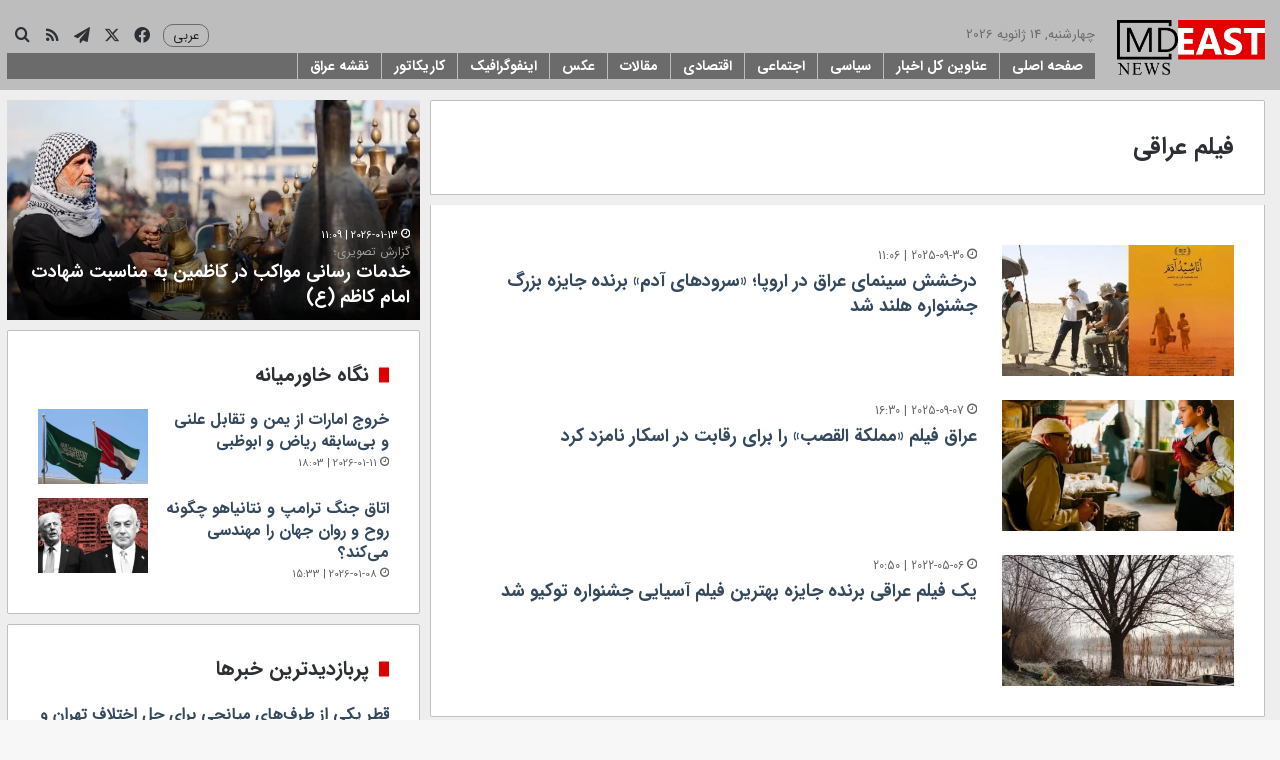

--- FILE ---
content_type: text/html; charset=UTF-8
request_url: https://mdeast.news/tag/%D9%81%DB%8C%D9%84%D9%85-%D8%B9%D8%B1%D8%A7%D9%82%DB%8C/
body_size: 20916
content:
<!DOCTYPE html>
<html dir="rtl" lang="fa-IR" class="" data-skin="light">
<head>
	<meta charset="UTF-8" />
	<link rel="profile" href="https://gmpg.org/xfn/11" />
	
<meta http-equiv='x-dns-prefetch-control' content='on'>
<link rel='dns-prefetch' href='//cdnjs.cloudflare.com' />
<link rel='dns-prefetch' href='//ajax.googleapis.com' />
<link rel='dns-prefetch' href='//fonts.googleapis.com' />
<link rel='dns-prefetch' href='//fonts.gstatic.com' />
<link rel='dns-prefetch' href='//s.gravatar.com' />
<link rel='dns-prefetch' href='//www.google-analytics.com' />
<meta name='robots' content='index, follow, max-image-preview:large, max-snippet:-1, max-video-preview:-1' />

	<!-- This site is optimized with the Yoast SEO plugin v26.6 - https://yoast.com/wordpress/plugins/seo/ -->
	<title>فیلم عراقی | میدل ایست نیوز</title>
	<link rel="canonical" href="https://mdeast.news/tag/فیلم-عراقی/" />
	<meta property="og:locale" content="fa_IR" />
	<meta property="og:type" content="article" />
	<meta property="og:title" content="فیلم عراقی | میدل ایست نیوز" />
	<meta property="og:url" content="https://mdeast.news/tag/فیلم-عراقی/" />
	<meta property="og:site_name" content="میدل ایست نیوز" />
	<meta name="twitter:card" content="summary_large_image" />
	<meta name="twitter:site" content="@mdeastnews" />
	<script type="application/ld+json" class="yoast-schema-graph">{"@context":"https://schema.org","@graph":[{"@type":"CollectionPage","@id":"https://mdeast.news/tag/%d9%81%db%8c%d9%84%d9%85-%d8%b9%d8%b1%d8%a7%d9%82%db%8c/","url":"https://mdeast.news/tag/%d9%81%db%8c%d9%84%d9%85-%d8%b9%d8%b1%d8%a7%d9%82%db%8c/","name":"فیلم عراقی | میدل ایست نیوز","isPartOf":{"@id":"https://mdeast.news/#website"},"primaryImageOfPage":{"@id":"https://mdeast.news/tag/%d9%81%db%8c%d9%84%d9%85-%d8%b9%d8%b1%d8%a7%d9%82%db%8c/#primaryimage"},"image":{"@id":"https://mdeast.news/tag/%d9%81%db%8c%d9%84%d9%85-%d8%b9%d8%b1%d8%a7%d9%82%db%8c/#primaryimage"},"thumbnailUrl":"https://mdeast.news/wp-content/uploads/2025/09/104633454085.jpg","breadcrumb":{"@id":"https://mdeast.news/tag/%d9%81%db%8c%d9%84%d9%85-%d8%b9%d8%b1%d8%a7%d9%82%db%8c/#breadcrumb"},"inLanguage":"fa-IR"},{"@type":"ImageObject","inLanguage":"fa-IR","@id":"https://mdeast.news/tag/%d9%81%db%8c%d9%84%d9%85-%d8%b9%d8%b1%d8%a7%d9%82%db%8c/#primaryimage","url":"https://mdeast.news/wp-content/uploads/2025/09/104633454085.jpg","contentUrl":"https://mdeast.news/wp-content/uploads/2025/09/104633454085.jpg","width":752,"height":472,"caption":"سینمای عراق"},{"@type":"BreadcrumbList","@id":"https://mdeast.news/tag/%d9%81%db%8c%d9%84%d9%85-%d8%b9%d8%b1%d8%a7%d9%82%db%8c/#breadcrumb","itemListElement":[{"@type":"ListItem","position":1,"name":"خانه","item":"https://mdeast.news/"},{"@type":"ListItem","position":2,"name":"فیلم عراقی"}]},{"@type":"WebSite","@id":"https://mdeast.news/#website","url":"https://mdeast.news/","name":"میدل ایست نیوز","description":"انعکاس دقیق و بی طرف رویدادهای خاورمیانه","publisher":{"@id":"https://mdeast.news/#organization"},"potentialAction":[{"@type":"SearchAction","target":{"@type":"EntryPoint","urlTemplate":"https://mdeast.news/?s={search_term_string}"},"query-input":{"@type":"PropertyValueSpecification","valueRequired":true,"valueName":"search_term_string"}}],"inLanguage":"fa-IR"},{"@type":"Organization","@id":"https://mdeast.news/#organization","name":"میدل ایست نیوز","url":"https://mdeast.news/","logo":{"@type":"ImageObject","inLanguage":"fa-IR","@id":"https://mdeast.news/#/schema/logo/image/","url":"https://mdeast.news/wp-content/uploads/2018/11/logo-small.png","contentUrl":"https://mdeast.news/wp-content/uploads/2018/11/logo-small.png","width":400,"height":162,"caption":"میدل ایست نیوز"},"image":{"@id":"https://mdeast.news/#/schema/logo/image/"},"sameAs":["https://www.facebook.com/mdeastnews","https://x.com/mdeastnews"]}]}</script>
	<!-- / Yoast SEO plugin. -->


<link rel="alternate" type="application/rss+xml" title="میدل ایست نیوز &raquo; خوراک" href="https://mdeast.news/feed/" />
<link rel="alternate" type="application/rss+xml" title="میدل ایست نیوز &raquo; خوراک دیدگاه‌ها" href="https://mdeast.news/comments/feed/" />
<link rel="alternate" type="application/rss+xml" title="میدل ایست نیوز &raquo; فیلم عراقی خوراک برچسب" href="https://mdeast.news/tag/%d9%81%db%8c%d9%84%d9%85-%d8%b9%d8%b1%d8%a7%d9%82%db%8c/feed/" />

		<style type="text/css">
			:root{				
			--tie-preset-gradient-1: linear-gradient(135deg, rgba(6, 147, 227, 1) 0%, rgb(155, 81, 224) 100%);
			--tie-preset-gradient-2: linear-gradient(135deg, rgb(122, 220, 180) 0%, rgb(0, 208, 130) 100%);
			--tie-preset-gradient-3: linear-gradient(135deg, rgba(252, 185, 0, 1) 0%, rgba(255, 105, 0, 1) 100%);
			--tie-preset-gradient-4: linear-gradient(135deg, rgba(255, 105, 0, 1) 0%, rgb(207, 46, 46) 100%);
			--tie-preset-gradient-5: linear-gradient(135deg, rgb(238, 238, 238) 0%, rgb(169, 184, 195) 100%);
			--tie-preset-gradient-6: linear-gradient(135deg, rgb(74, 234, 220) 0%, rgb(151, 120, 209) 20%, rgb(207, 42, 186) 40%, rgb(238, 44, 130) 60%, rgb(251, 105, 98) 80%, rgb(254, 248, 76) 100%);
			--tie-preset-gradient-7: linear-gradient(135deg, rgb(255, 206, 236) 0%, rgb(152, 150, 240) 100%);
			--tie-preset-gradient-8: linear-gradient(135deg, rgb(254, 205, 165) 0%, rgb(254, 45, 45) 50%, rgb(107, 0, 62) 100%);
			--tie-preset-gradient-9: linear-gradient(135deg, rgb(255, 203, 112) 0%, rgb(199, 81, 192) 50%, rgb(65, 88, 208) 100%);
			--tie-preset-gradient-10: linear-gradient(135deg, rgb(255, 245, 203) 0%, rgb(182, 227, 212) 50%, rgb(51, 167, 181) 100%);
			--tie-preset-gradient-11: linear-gradient(135deg, rgb(202, 248, 128) 0%, rgb(113, 206, 126) 100%);
			--tie-preset-gradient-12: linear-gradient(135deg, rgb(2, 3, 129) 0%, rgb(40, 116, 252) 100%);
			--tie-preset-gradient-13: linear-gradient(135deg, #4D34FA, #ad34fa);
			--tie-preset-gradient-14: linear-gradient(135deg, #0057FF, #31B5FF);
			--tie-preset-gradient-15: linear-gradient(135deg, #FF007A, #FF81BD);
			--tie-preset-gradient-16: linear-gradient(135deg, #14111E, #4B4462);
			--tie-preset-gradient-17: linear-gradient(135deg, #F32758, #FFC581);

			
					--main-nav-background: #FFFFFF;
					--main-nav-secondry-background: rgba(0,0,0,0.03);
					--main-nav-primary-color: #0088ff;
					--main-nav-contrast-primary-color: #FFFFFF;
					--main-nav-text-color: #2c2f34;
					--main-nav-secondry-text-color: rgba(0,0,0,0.5);
					--main-nav-main-border-color: rgba(0,0,0,0.1);
					--main-nav-secondry-border-color: rgba(0,0,0,0.08);
				
			}
		</style>
	<meta name="viewport" content="width=device-width, initial-scale=1.0" /><style id='wp-img-auto-sizes-contain-inline-css' type='text/css'>
img:is([sizes=auto i],[sizes^="auto," i]){contain-intrinsic-size:3000px 1500px}
/*# sourceURL=wp-img-auto-sizes-contain-inline-css */
</style>
<style id='wp-emoji-styles-inline-css' type='text/css'>

	img.wp-smiley, img.emoji {
		display: inline !important;
		border: none !important;
		box-shadow: none !important;
		height: 1em !important;
		width: 1em !important;
		margin: 0 0.07em !important;
		vertical-align: -0.1em !important;
		background: none !important;
		padding: 0 !important;
	}
/*# sourceURL=wp-emoji-styles-inline-css */
</style>
<link rel='stylesheet' id='link-widget-title-css' href='https://mdeast.news/wp-content/plugins/link-widget-title/public/css/link-widget-title-public.css?ver=1.0.1' type='text/css' media='all' />
<link rel='stylesheet' id='tie-css-base-css' href='https://mdeast.news/wp-content/themes/jannah/assets/css/base.min.css?ver=7.6.3' type='text/css' media='all' />
<link rel='stylesheet' id='tie-css-styles-css' href='https://mdeast.news/wp-content/themes/jannah/assets/css/style.min.css?ver=7.6.3' type='text/css' media='all' />
<link rel='stylesheet' id='tie-css-widgets-css' href='https://mdeast.news/wp-content/themes/jannah/assets/css/widgets.min.css?ver=7.6.3' type='text/css' media='all' />
<link rel='stylesheet' id='tie-css-helpers-css' href='https://mdeast.news/wp-content/themes/jannah/assets/css/helpers.min.css?ver=7.6.3' type='text/css' media='all' />
<link rel='stylesheet' id='tie-fontawesome5-css' href='https://mdeast.news/wp-content/themes/jannah/assets/css/fontawesome.css?ver=7.6.3' type='text/css' media='all' />
<link rel='stylesheet' id='tie-css-ilightbox-css' href='https://mdeast.news/wp-content/themes/jannah/assets/ilightbox/dark-skin/skin.css?ver=7.6.3' type='text/css' media='all' />
<link rel='stylesheet' id='tie-css-shortcodes-css' href='https://mdeast.news/wp-content/themes/jannah/assets/css/plugins/shortcodes.min.css?ver=7.6.3' type='text/css' media='all' />
<link rel='stylesheet' id='tie-theme-rtl-css-css' href='https://mdeast.news/wp-content/themes/jannah/rtl.css?ver=689bf12df016b2301009cba1bd4b2474' type='text/css' media='all' />
<link rel='stylesheet' id='tie-theme-child-css-css' href='https://mdeast.news/wp-content/themes/jannah-child/style.css?ver=689bf12df016b2301009cba1bd4b2474' type='text/css' media='all' />
<style id='tie-theme-child-css-inline-css' type='text/css'>
body{font-family: 'irsans';}.logo-text,h1,h2,h3,h4,h5,h6,.the-subtitle{font-family: 'irsans-bold';}#main-nav .main-menu > ul > li > a{font-family: 'irsans-bold';}blockquote p{font-family: 'irsans';}#main-nav .main-menu > ul > li > a{font-size: 15px;}.entry-header h1.entry-title{font-size: 30px;}h1.page-title{font-size: 24px;}#tie-wrapper .mag-box-title h3{font-size: 20px;}#tie-wrapper .widget-title .the-subtitle,#tie-wrapper #comments-title,#tie-wrapper .comment-reply-title,#tie-wrapper .woocommerce-tabs .panel h2,#tie-wrapper .related.products h2,#tie-wrapper #bbpress-forums #new-post > fieldset.bbp-form > legend,#tie-wrapper .entry-content .review-box-header{font-size: 20px;}.post-widget-body .post-title,.timeline-widget ul li h3,.posts-list-half-posts li .post-title{font-size: 16px;}#tie-wrapper .media-page-layout .thumb-title,#tie-wrapper .mag-box.full-width-img-news-box .posts-items>li .post-title,#tie-wrapper .miscellaneous-box .posts-items>li:first-child .post-title,#tie-wrapper .big-thumb-left-box .posts-items li:first-child .post-title{text-transform: capitalize;}#tie-wrapper .mag-box.wide-post-box .posts-items>li:nth-child(n) .post-title,#tie-wrapper .mag-box.big-post-left-box li:first-child .post-title,#tie-wrapper .mag-box.big-post-top-box li:first-child .post-title,#tie-wrapper .mag-box.half-box li:first-child .post-title,#tie-wrapper .mag-box.big-posts-box .posts-items>li:nth-child(n) .post-title,#tie-wrapper .mag-box.mini-posts-box .posts-items>li:nth-child(n) .post-title,#tie-wrapper .mag-box.latest-poroducts-box .products .product h2{font-size: 18px;}#tie-wrapper .mag-box.big-post-left-box li:not(:first-child) .post-title,#tie-wrapper .mag-box.big-post-top-box li:not(:first-child) .post-title,#tie-wrapper .mag-box.half-box li:not(:first-child) .post-title,#tie-wrapper .mag-box.big-thumb-left-box li:not(:first-child) .post-title,#tie-wrapper .mag-box.scrolling-box .slide .post-title,#tie-wrapper .mag-box.miscellaneous-box li:not(:first-child) .post-title{font-size: 18px;}@media (min-width: 992px){.has-sidebar .fullwidth-slider-wrapper .thumb-overlay .thumb-content .thumb-title,.has-sidebar .wide-next-prev-slider-wrapper .thumb-overlay .thumb-content .thumb-title,.has-sidebar .wide-slider-with-navfor-wrapper .thumb-overlay .thumb-content .thumb-title,.has-sidebar .boxed-slider-wrapper .thumb-overlay .thumb-title{font-size: 16px;}}@media (min-width: 768px){#tie-wrapper .main-slider.tie-slider-10 .slide .grid-item:nth-child(1) .thumb-title,#tie-wrapper .main-slider.tie-slider-17 .slide .grid-item:nth-child(1) .thumb-title,#tie-wrapper .main-slider.tie-slider-14 .slide .grid-item:nth-child(1) .thumb-title,#tie-wrapper .main-slider.tie-slider-13 .slide .grid-item:nth-child(1) .thumb-title,#tie-wrapper .main-slider.tie-slider-16 .slide .grid-item:nth-child(1) .thumb-title,#tie-wrapper .main-slider.tie-slider-9 .thumb-overlay .thumb-title,#tie-wrapper .wide-slider-three-slids-wrapper .thumb-title{font-size: 16px;}}@media (min-width: 768px){#tie-wrapper .boxed-slider-three-slides-wrapper .slide .thumb-title,#tie-wrapper .tie-slider-10 .slide .grid-item:nth-child(n+2) .thumb-title,#tie-wrapper .tie-slider-17 .slide .grid-item:nth-child(n+2) .thumb-title,#tie-wrapper .tie-slider-14 .slide .grid-item:nth-child(n+2) .thumb-title,#tie-wrapper .tie-slider-13 .slide .grid-item:nth-child(n+2) .thumb-title,#tie-wrapper .tie-slider-16 .slide .grid-item:nth-child(n+2) .thumb-title,#tie-wrapper .tie-slider-12 .grid-item:nth-child(n) .thumb-overlay .thumb-title,#tie-wrapper .main-slider.tie-slider-11 .thumb-overlay .thumb-title,#tie-wrapper .tie-slider-15 .thumb-overlay .thumb-title,#tie-wrapper .tie-slider-7 .slide .thumb-title{font-size: 16px;}}:root:root{--brand-color: #e00000;--dark-brand-color: #ae0000;--bright-color: #FFFFFF;--base-color: #2c2f34;}#reading-position-indicator{box-shadow: 0 0 10px rgba( 224,0,0,0.7);}:root:root{--brand-color: #e00000;--dark-brand-color: #ae0000;--bright-color: #FFFFFF;--base-color: #2c2f34;}#reading-position-indicator{box-shadow: 0 0 10px rgba( 224,0,0,0.7);}a,body .entry a,.dark-skin body .entry a,.comment-list .comment-content a{color: #34495e;}.container-wrapper,.the-global-title,.comment-reply-title,.tabs,.flex-tabs .flexMenu-popup,.magazine1 .tabs-vertical .tabs li a,.magazine1 .tabs-vertical:after,.mag-box .show-more-button,.white-bg .social-icons-item a,textarea,input,select,.toggle,.post-content-slideshow,.post-content-slideshow .slider-nav-wrapper,.share-buttons-bottom,.pages-numbers a,.pages-nav-item,.first-last-pages .pagination-icon,.multiple-post-pages .post-page-numbers,#story-highlights li,.review-item,.review-summary,.user-rate-wrap,.review-final-score,.tabs a{border-color: #bfbfbf !important;}.magazine1 .tabs a{border-bottom-color: transparent !important;}.fullwidth-area .tagcloud a:not(:hover){background: transparent;box-shadow: inset 0 0 0 3px #bfbfbf;}.subscribe-widget-content .subscribe-subtitle:after,.white-bg .social-icons-item:before{background-color: #bfbfbf !important;}#header-notification-bar{background: var( --tie-preset-gradient-13 );}#header-notification-bar{--tie-buttons-color: #FFFFFF;--tie-buttons-border-color: #FFFFFF;--tie-buttons-hover-color: #e1e1e1;--tie-buttons-hover-text: #000000;}#header-notification-bar{--tie-buttons-text: #000000;}#top-nav,#top-nav .sub-menu,#top-nav .comp-sub-menu,#top-nav .ticker-content,#top-nav .ticker-swipe,.top-nav-boxed #top-nav .topbar-wrapper,.top-nav-dark .top-menu ul,#autocomplete-suggestions.search-in-top-nav{background-color : #2c2e32;}#top-nav *,#autocomplete-suggestions.search-in-top-nav{border-color: rgba( #FFFFFF,0.08);}#top-nav .icon-basecloud-bg:after{color: #2c2e32;}#top-nav .breaking-title{color: #FFFFFF;}#top-nav .breaking-title:before{background-color: #2c2e32;}#top-nav .breaking-news-nav li:hover{background-color: #2c2e32;border-color: #2c2e32;}#main-nav,#main-nav .menu-sub-content,#main-nav .comp-sub-menu,#main-nav ul.cats-vertical li a.is-active,#main-nav ul.cats-vertical li a:hover,#autocomplete-suggestions.search-in-main-nav{background-color: #bdbdbd;}#main-nav{border-width: 0;}#theme-header #main-nav:not(.fixed-nav){bottom: 0;}#main-nav .icon-basecloud-bg:after{color: #bdbdbd;}#autocomplete-suggestions.search-in-main-nav{border-color: rgba(255,255,255,0.07);}.main-nav-boxed #main-nav .main-menu-wrapper{border-width: 0;}.main-nav,.search-in-main-nav{--main-nav-primary-color: #bdbdbd;--tie-buttons-color: #bdbdbd;--tie-buttons-border-color: #bdbdbd;--tie-buttons-text: #FFFFFF;--tie-buttons-hover-color: #9f9f9f;}#main-nav .mega-links-head:after,#main-nav .cats-horizontal a.is-active,#main-nav .cats-horizontal a:hover,#main-nav .spinner > div{background-color: #bdbdbd;}#main-nav .menu ul li:hover > a,#main-nav .menu ul li.current-menu-item:not(.mega-link-column) > a,#main-nav .components a:hover,#main-nav .components > li:hover > a,#main-nav #search-submit:hover,#main-nav .cats-vertical a.is-active,#main-nav .cats-vertical a:hover,#main-nav .mega-menu .post-meta a:hover,#main-nav .mega-menu .post-box-title a:hover,#autocomplete-suggestions.search-in-main-nav a:hover,#main-nav .spinner-circle:after{color: #bdbdbd;}#main-nav .menu > li.tie-current-menu > a,#main-nav .menu > li:hover > a,.theme-header #main-nav .mega-menu .cats-horizontal a.is-active,.theme-header #main-nav .mega-menu .cats-horizontal a:hover{color: #FFFFFF;}#main-nav .menu > li.tie-current-menu > a:before,#main-nav .menu > li:hover > a:before{border-top-color: #FFFFFF;}#tie-container #tie-wrapper,.post-layout-8 #content{background-color: #eeeeee;}@media (min-width: 1200px){.container{width: auto;}}.boxed-layout #tie-wrapper,.boxed-layout .fixed-nav{max-width: 1310px;}@media (min-width: 1280px){.container,.wide-next-prev-slider-wrapper .slider-main-container{max-width: 1280px;}}@media (max-width: 991px){.side-aside #mobile-menu .menu > li{border-color: rgba(255,255,255,0.05);}}@media (max-width: 991px){.side-aside.normal-side{background-color: #bebebe;}}.side-aside #mobile-menu li a,.side-aside #mobile-menu .mobile-arrows,.side-aside #mobile-search .search-field{color: #0a0a0a;}#mobile-search .search-field::-moz-placeholder {color: #0a0a0a;}#mobile-search .search-field:-moz-placeholder {color: #0a0a0a;}#mobile-search .search-field:-ms-input-placeholder {color: #0a0a0a;}#mobile-search .search-field::-webkit-input-placeholder {color: #0a0a0a;}@media (max-width: 991px){.tie-btn-close span{color: #0a0a0a;}}.side-aside.dark-skin a.remove:not(:hover)::before,#mobile-social-icons .social-icons-item a:not(:hover) span{color: #e00000!important;}.mobile-header-components li.custom-menu-link > a,#mobile-menu-icon .menu-text{color: #e00000!important;}#mobile-menu-icon .nav-icon,#mobile-menu-icon .nav-icon:before,#mobile-menu-icon .nav-icon:after{background-color: #e00000!important;}#menu-item-2862 a{color: white;font-weight:bold;}.top-menu.header-menu{ display: block; margin-left: 5px;}.block-head-7 .the-global-title{background-color:#E00000;}#logo{margin-top:0 !important;margin-bottom:0 !important;}#main-nav{line-height:70px !important;}.header-layout-1-logo{width:150px !important;}#sticky-logo{margin-top:5px;}#menu-components-wrap{padding-right:0 !important;}#menu-item-15879 a{background-color:#ffe003;color:black;font-weight:bold;}.flex-placeholder{display:none;}.section-item {padding-top:15px;}#content{margin-top:15px;}#menu-components-wrap{padding-right: 20px !important;}#menu-item-113340 { float:left !important;padding-top: 2px;}#menu-item-113340 > a {font-size: 12px !important;}#main-nav-menu{width:100%}.mag-box-title.the-global-title{border-radius:5px;}.widget-title.the-global-title{border-radius:5px;}#menu-item-113340 > ul{width: 90px;}@font-face {font-family: "irsans";src:url(/fonts/iransansweb.woff2) format("woff2");}@font-face {font-family: "irsans-bold";font-weight: 500 !important;src:url(/fonts/iransansweb_bold.woff2) format("woff2");}.mag-box {margin-bottom:10px !important;}.container-wrapper{margin-bottom:10px !important;}#tie-block_2622 h3{color:red;}.post-components>div {margin-top: 10px;}.post-components>div,.post-components #add-comment-block{margin-top: 10px;}.tie-weather-widget{margin-bottom: 10px !important;}.pages-numbers a {background-color:#e00000;}.post-title a {font-weight: bold;}aside{padding: 7px !important;}.post-excerpt{font-size: 15px !important;}.entry-content p a { color:#e00000 !important;}.entry-content{ text-align: justify; text-justify: inter-word;}@media (min-width: 768px) { .single-post .single-featured-image img { width: 100%; max-width: 556px; height: 335px; display: block; margin: 0 auto; }}h2.entry-sub-title{line-height: 30px !important;}span.post-cat-wrap{display: none;}
/*# sourceURL=tie-theme-child-css-inline-css */
</style>
<script type="text/javascript" src="https://mdeast.news/wp-includes/js/jquery/jquery.min.js?ver=3.7.1" id="jquery-core-js"></script>
<script type="text/javascript" src="https://mdeast.news/wp-includes/js/jquery/jquery-migrate.min.js?ver=3.4.1" id="jquery-migrate-js"></script>
<script type="text/javascript" src="https://mdeast.news/wp-content/plugins/link-widget-title/public/js/link-widget-title-public.js?ver=1.0.1" id="link-widget-title-js"></script>
<link rel="EditURI" type="application/rsd+xml" title="RSD" href="https://mdeast.news/xmlrpc.php?rsd" />

<meta http-equiv="X-UA-Compatible" content="IE=edge"><script async src="https://pagead2.googlesyndication.com/pagead/js/adsbygoogle.js?client=ca-pub-5915892168950521"
     crossorigin="anonymous"></script>
<link rel="alternate" href="https://mdeast.news/" hreflang="fa" />
<link rel="alternate" href="https://mdeast.news/ar/" hreflang="ar" />
<meta name="theme-color" content="#bdbdbd" /><link rel="icon" href="https://mdeast.news/wp-content/uploads/2018/11/cropped-icon12-32x32.png" sizes="32x32" />
<link rel="icon" href="https://mdeast.news/wp-content/uploads/2018/11/cropped-icon12-192x192.png" sizes="192x192" />
<link rel="apple-touch-icon" href="https://mdeast.news/wp-content/uploads/2018/11/cropped-icon12-180x180.png" />
<meta name="msapplication-TileImage" content="https://mdeast.news/wp-content/uploads/2018/11/cropped-icon12-270x270.png" />
		<style type="text/css" id="wp-custom-css">
			.amp-wp-meta .amp-wp-byline {
	display:none;
}
.entry-header .entry-title .subtitle {
	font-size: 15px;
}
.entry-header .post-title.entry-title {
	font-size: 23px;
}
.entry-header .entry-sub-title {
	font-size: 18px;
}
.entry-content.entry {
	font-size: 16px;
}
.entry-content.entry h3 {
	font-size: 20px;
	color: #2b2b2b;
}
.post-tags-modern .tagcloud a {
	font-size: 13px;
}
.subtitle {
	color: #9E9E9E;
	font-family: 'irsans';
	font-size: 12px;
	font-weight: normal;
}
aside.sidebar {
	padding-top: 0 !important;
}
.pages-nav .pages-numbers a {
	background: none;
}
.widget.popular-posts .wpp-list li {
	  padding: 0 0 1em 0;
    border-bottom: #ddd 1px solid;
    font-size: 1.2em;
    font-weight: bold;
}
.main-menu.main-menu-wrap {
    display: contents !important;
}
#main-nav.main-nav {
    line-height: 30px !important;
}
#menu-menu1{
    line-height: 30px !important;
}
#main-nav-menu {
    background: #6b6b6b;
}
#main-nav .main-menu > ul > li > a {
    font-size: 14px !important;
    font-weight: normal !important;
    border-left: 1px solid #BDBDBD;
    color: #FFF;
    padding: 0 12px;
	line-height: 26px;
}
#main-nav .main-menu > ul > li > a:hover,
nav.main-nav.menu-style-solid-bg .menu>li.tie-current-menu>a,
nav.main-nav.menu-style-solid-bg .menu>li:hover>a {
    background: #E20001;
}
header#theme-header {
    background: #BDBDBD !important;
}
.main-nav .custom-menu-button .button {
    padding: 0 9px;
    margin: 0px 0 3px 6px;
    border: 1px #6b6b6b solid;
    border-radius: 10px;
    font-weight: normal;
	  color: #1f2024 !important;
}
.main-nav .custom-menu-button .button:hover{   
    background: #e20001;
}
.main-nav .custom-menu-button .button a:hover {
    color: #FFF !important;
}
.language-mobile-link {
    padding: 0 10px;
    margin-top: -12px;
    border: 1px #6b6b6b solid;
    border-radius: 10px;
    width: auto !important;
}
.search-compact-icon .tie-search-trigger:hover {
	color: #E20001 !important;
}
a .tie-icon-twitter:hover {
	color: #3F51B5;
}
.header-layout-1 #menu-components-wrap {
		display: block;
}
@media (min-width: 992px){
	.main-nav .container {
		padding: 20px 15px 10px 7px;
	}
}
@media (max-width: 992px){
	.header-layout-1 #menu-components-wrap {
		display: none;
	}
}
.main-nav-wrapper {
    max-height: 85px !important;
}
.topbar-today-date {
	color: #6B6B6B;
	float: right;
}
.entry-content .gallery .gallery-item img {
    height: 200px;
    width: 100%;
    object-fit: cover;
    object-position: center;
    display: block;
}
.top-posts-widget li {
    font-size: 16px;
    border-bottom: 1px solid #dedede;
    list-style: none !important;
	font-weight: bold;
	line-height: 24px;
}
.logo-text, h1, h2, h3, h4, h5, h6, .the-subtitle, .post-title a {
	font-weight: 500;
}		</style>
		<style id='global-styles-inline-css' type='text/css'>
:root{--wp--preset--aspect-ratio--square: 1;--wp--preset--aspect-ratio--4-3: 4/3;--wp--preset--aspect-ratio--3-4: 3/4;--wp--preset--aspect-ratio--3-2: 3/2;--wp--preset--aspect-ratio--2-3: 2/3;--wp--preset--aspect-ratio--16-9: 16/9;--wp--preset--aspect-ratio--9-16: 9/16;--wp--preset--color--black: #000000;--wp--preset--color--cyan-bluish-gray: #abb8c3;--wp--preset--color--white: #ffffff;--wp--preset--color--pale-pink: #f78da7;--wp--preset--color--vivid-red: #cf2e2e;--wp--preset--color--luminous-vivid-orange: #ff6900;--wp--preset--color--luminous-vivid-amber: #fcb900;--wp--preset--color--light-green-cyan: #7bdcb5;--wp--preset--color--vivid-green-cyan: #00d084;--wp--preset--color--pale-cyan-blue: #8ed1fc;--wp--preset--color--vivid-cyan-blue: #0693e3;--wp--preset--color--vivid-purple: #9b51e0;--wp--preset--color--global-color: #e00000;--wp--preset--gradient--vivid-cyan-blue-to-vivid-purple: linear-gradient(135deg,rgb(6,147,227) 0%,rgb(155,81,224) 100%);--wp--preset--gradient--light-green-cyan-to-vivid-green-cyan: linear-gradient(135deg,rgb(122,220,180) 0%,rgb(0,208,130) 100%);--wp--preset--gradient--luminous-vivid-amber-to-luminous-vivid-orange: linear-gradient(135deg,rgb(252,185,0) 0%,rgb(255,105,0) 100%);--wp--preset--gradient--luminous-vivid-orange-to-vivid-red: linear-gradient(135deg,rgb(255,105,0) 0%,rgb(207,46,46) 100%);--wp--preset--gradient--very-light-gray-to-cyan-bluish-gray: linear-gradient(135deg,rgb(238,238,238) 0%,rgb(169,184,195) 100%);--wp--preset--gradient--cool-to-warm-spectrum: linear-gradient(135deg,rgb(74,234,220) 0%,rgb(151,120,209) 20%,rgb(207,42,186) 40%,rgb(238,44,130) 60%,rgb(251,105,98) 80%,rgb(254,248,76) 100%);--wp--preset--gradient--blush-light-purple: linear-gradient(135deg,rgb(255,206,236) 0%,rgb(152,150,240) 100%);--wp--preset--gradient--blush-bordeaux: linear-gradient(135deg,rgb(254,205,165) 0%,rgb(254,45,45) 50%,rgb(107,0,62) 100%);--wp--preset--gradient--luminous-dusk: linear-gradient(135deg,rgb(255,203,112) 0%,rgb(199,81,192) 50%,rgb(65,88,208) 100%);--wp--preset--gradient--pale-ocean: linear-gradient(135deg,rgb(255,245,203) 0%,rgb(182,227,212) 50%,rgb(51,167,181) 100%);--wp--preset--gradient--electric-grass: linear-gradient(135deg,rgb(202,248,128) 0%,rgb(113,206,126) 100%);--wp--preset--gradient--midnight: linear-gradient(135deg,rgb(2,3,129) 0%,rgb(40,116,252) 100%);--wp--preset--font-size--small: 13px;--wp--preset--font-size--medium: 20px;--wp--preset--font-size--large: 36px;--wp--preset--font-size--x-large: 42px;--wp--preset--spacing--20: 0.44rem;--wp--preset--spacing--30: 0.67rem;--wp--preset--spacing--40: 1rem;--wp--preset--spacing--50: 1.5rem;--wp--preset--spacing--60: 2.25rem;--wp--preset--spacing--70: 3.38rem;--wp--preset--spacing--80: 5.06rem;--wp--preset--shadow--natural: 6px 6px 9px rgba(0, 0, 0, 0.2);--wp--preset--shadow--deep: 12px 12px 50px rgba(0, 0, 0, 0.4);--wp--preset--shadow--sharp: 6px 6px 0px rgba(0, 0, 0, 0.2);--wp--preset--shadow--outlined: 6px 6px 0px -3px rgb(255, 255, 255), 6px 6px rgb(0, 0, 0);--wp--preset--shadow--crisp: 6px 6px 0px rgb(0, 0, 0);}:where(.is-layout-flex){gap: 0.5em;}:where(.is-layout-grid){gap: 0.5em;}body .is-layout-flex{display: flex;}.is-layout-flex{flex-wrap: wrap;align-items: center;}.is-layout-flex > :is(*, div){margin: 0;}body .is-layout-grid{display: grid;}.is-layout-grid > :is(*, div){margin: 0;}:where(.wp-block-columns.is-layout-flex){gap: 2em;}:where(.wp-block-columns.is-layout-grid){gap: 2em;}:where(.wp-block-post-template.is-layout-flex){gap: 1.25em;}:where(.wp-block-post-template.is-layout-grid){gap: 1.25em;}.has-black-color{color: var(--wp--preset--color--black) !important;}.has-cyan-bluish-gray-color{color: var(--wp--preset--color--cyan-bluish-gray) !important;}.has-white-color{color: var(--wp--preset--color--white) !important;}.has-pale-pink-color{color: var(--wp--preset--color--pale-pink) !important;}.has-vivid-red-color{color: var(--wp--preset--color--vivid-red) !important;}.has-luminous-vivid-orange-color{color: var(--wp--preset--color--luminous-vivid-orange) !important;}.has-luminous-vivid-amber-color{color: var(--wp--preset--color--luminous-vivid-amber) !important;}.has-light-green-cyan-color{color: var(--wp--preset--color--light-green-cyan) !important;}.has-vivid-green-cyan-color{color: var(--wp--preset--color--vivid-green-cyan) !important;}.has-pale-cyan-blue-color{color: var(--wp--preset--color--pale-cyan-blue) !important;}.has-vivid-cyan-blue-color{color: var(--wp--preset--color--vivid-cyan-blue) !important;}.has-vivid-purple-color{color: var(--wp--preset--color--vivid-purple) !important;}.has-black-background-color{background-color: var(--wp--preset--color--black) !important;}.has-cyan-bluish-gray-background-color{background-color: var(--wp--preset--color--cyan-bluish-gray) !important;}.has-white-background-color{background-color: var(--wp--preset--color--white) !important;}.has-pale-pink-background-color{background-color: var(--wp--preset--color--pale-pink) !important;}.has-vivid-red-background-color{background-color: var(--wp--preset--color--vivid-red) !important;}.has-luminous-vivid-orange-background-color{background-color: var(--wp--preset--color--luminous-vivid-orange) !important;}.has-luminous-vivid-amber-background-color{background-color: var(--wp--preset--color--luminous-vivid-amber) !important;}.has-light-green-cyan-background-color{background-color: var(--wp--preset--color--light-green-cyan) !important;}.has-vivid-green-cyan-background-color{background-color: var(--wp--preset--color--vivid-green-cyan) !important;}.has-pale-cyan-blue-background-color{background-color: var(--wp--preset--color--pale-cyan-blue) !important;}.has-vivid-cyan-blue-background-color{background-color: var(--wp--preset--color--vivid-cyan-blue) !important;}.has-vivid-purple-background-color{background-color: var(--wp--preset--color--vivid-purple) !important;}.has-black-border-color{border-color: var(--wp--preset--color--black) !important;}.has-cyan-bluish-gray-border-color{border-color: var(--wp--preset--color--cyan-bluish-gray) !important;}.has-white-border-color{border-color: var(--wp--preset--color--white) !important;}.has-pale-pink-border-color{border-color: var(--wp--preset--color--pale-pink) !important;}.has-vivid-red-border-color{border-color: var(--wp--preset--color--vivid-red) !important;}.has-luminous-vivid-orange-border-color{border-color: var(--wp--preset--color--luminous-vivid-orange) !important;}.has-luminous-vivid-amber-border-color{border-color: var(--wp--preset--color--luminous-vivid-amber) !important;}.has-light-green-cyan-border-color{border-color: var(--wp--preset--color--light-green-cyan) !important;}.has-vivid-green-cyan-border-color{border-color: var(--wp--preset--color--vivid-green-cyan) !important;}.has-pale-cyan-blue-border-color{border-color: var(--wp--preset--color--pale-cyan-blue) !important;}.has-vivid-cyan-blue-border-color{border-color: var(--wp--preset--color--vivid-cyan-blue) !important;}.has-vivid-purple-border-color{border-color: var(--wp--preset--color--vivid-purple) !important;}.has-vivid-cyan-blue-to-vivid-purple-gradient-background{background: var(--wp--preset--gradient--vivid-cyan-blue-to-vivid-purple) !important;}.has-light-green-cyan-to-vivid-green-cyan-gradient-background{background: var(--wp--preset--gradient--light-green-cyan-to-vivid-green-cyan) !important;}.has-luminous-vivid-amber-to-luminous-vivid-orange-gradient-background{background: var(--wp--preset--gradient--luminous-vivid-amber-to-luminous-vivid-orange) !important;}.has-luminous-vivid-orange-to-vivid-red-gradient-background{background: var(--wp--preset--gradient--luminous-vivid-orange-to-vivid-red) !important;}.has-very-light-gray-to-cyan-bluish-gray-gradient-background{background: var(--wp--preset--gradient--very-light-gray-to-cyan-bluish-gray) !important;}.has-cool-to-warm-spectrum-gradient-background{background: var(--wp--preset--gradient--cool-to-warm-spectrum) !important;}.has-blush-light-purple-gradient-background{background: var(--wp--preset--gradient--blush-light-purple) !important;}.has-blush-bordeaux-gradient-background{background: var(--wp--preset--gradient--blush-bordeaux) !important;}.has-luminous-dusk-gradient-background{background: var(--wp--preset--gradient--luminous-dusk) !important;}.has-pale-ocean-gradient-background{background: var(--wp--preset--gradient--pale-ocean) !important;}.has-electric-grass-gradient-background{background: var(--wp--preset--gradient--electric-grass) !important;}.has-midnight-gradient-background{background: var(--wp--preset--gradient--midnight) !important;}.has-small-font-size{font-size: var(--wp--preset--font-size--small) !important;}.has-medium-font-size{font-size: var(--wp--preset--font-size--medium) !important;}.has-large-font-size{font-size: var(--wp--preset--font-size--large) !important;}.has-x-large-font-size{font-size: var(--wp--preset--font-size--x-large) !important;}
/*# sourceURL=global-styles-inline-css */
</style>
</head>

<body id="tie-body" class="rtl archive tag tag-16820 wp-theme-jannah wp-child-theme-jannah-child tie-no-js wrapper-has-shadow block-head-8 magazine1 is-thumb-overlay-disabled is-desktop is-header-layout-4 sidebar-left has-sidebar hide_post_authorbio">



<div class="background-overlay">

	<div id="tie-container" class="site tie-container">

		
		<div id="tie-wrapper">
			
<header id="theme-header" class="theme-header header-layout-4 header-layout-1 main-nav-light main-nav-default-light main-nav-below no-stream-item has-normal-width-logo mobile-header-default">
	
<div class="main-nav-wrapper">
	<nav id="main-nav"  class="main-nav header-nav menu-style-default menu-style-solid-bg" style="line-height:100px" aria-label="منوی اصلی">
		<div class="container">

			<div class="main-menu-wrapper">

				<div id="mobile-header-components-area_1" class="mobile-header-components"><ul class="components"><li class="mobile-component_menu custom-menu-link"><a href="#" id="mobile-menu-icon" class=""><span class="tie-mobile-menu-icon nav-icon is-layout-1"></span><span class="screen-reader-text">منو</span></a></li>
			<li><a class="language-mobile-link" href="/ar" target="_blank">عربی</a></li>
			</ul></div>
						<div class="header-layout-1-logo" style="width:300px">
							
		<div id="logo" class="image-logo" >

			
			<a title="میدل ایست نیوز" href="https://mdeast.news/">
				
				<picture class="tie-logo-default tie-logo-picture">
					
					<source class="tie-logo-source-default tie-logo-source" srcset="/wp-content/uploads/2018/11/logo1.png">
					<img class="tie-logo-img-default tie-logo-img" src="/wp-content/uploads/2018/11/logo1.png" alt="میدل ایست نیوز" width="300" height="60" style="max-height:60px; width: auto;" />
				</picture>
						</a>

			
		</div><!-- #logo /-->

								</div>

						
				<div id="menu-components-wrap">

										
					<div class="topbar-today-date">
						چهارشنبه, 14 ژانویه 2026					</div>
					
					
					<ul class="components">
		<li class="custom-menu-button menu-item custom-menu-link">
			<a class="button" href="/ar/" title="عربی" target="_blank" >
			عربی
			</a>
		</li>
	 <li class="social-icons-item"><a class="social-link facebook-social-icon" rel="external noopener nofollow" target="_blank" href="https://www.facebook.com/mdeastnews"><span class="tie-social-icon tie-icon-facebook"></span><span class="screen-reader-text">فیس بوک</span></a></li><li class="social-icons-item"><a class="social-link twitter-social-icon" rel="external noopener nofollow" target="_blank" href="https://twitter.com/mdeastnews"><span class="tie-social-icon tie-icon-twitter"></span><span class="screen-reader-text">X</span></a></li><li class="social-icons-item"><a class="social-link telegram-social-icon" rel="external noopener nofollow" target="_blank" href="https://t.me/mdeastnews"><span class="tie-social-icon tie-icon-paper-plane"></span><span class="screen-reader-text">تلگرام</span></a></li><li class="social-icons-item"><a class="social-link rss-social-icon" rel="external noopener nofollow" target="_blank" href="https://mdeast.news/feed/"><span class="tie-social-icon tie-icon-feed"></span><span class="screen-reader-text">خوراک</span></a></li> 			<li class="search-compact-icon menu-item custom-menu-link">
				<a href="#" class="tie-search-trigger">
					<span class="tie-icon-search tie-search-icon" aria-hidden="true"></span>
					<span class="screen-reader-text">جستجو برای</span>
				</a>
			</li>
			</ul><!-- Components -->					
					<div class="main-menu main-menu-wrap">
						<div id="main-nav-menu" class="main-menu header-menu"><ul id="menu-menu1" class="menu"><li id="menu-item-60" class="menu-item menu-item-type-custom menu-item-object-custom menu-item-60"><a href="/">صفحه اصلی</a></li>
<li id="menu-item-2156" class="menu-item menu-item-type-post_type menu-item-object-page menu-item-2156"><a href="https://mdeast.news/%d8%b9%d9%86%d8%a7%d9%88%db%8c%d9%86-%da%a9%d9%84-%d8%a7%d8%ae%d8%a8%d8%a7%d8%b1/">عناوین کل اخبار</a></li>
<li id="menu-item-127812" class="menu-item menu-item-type-post_type menu-item-object-page menu-item-127812"><a href="https://mdeast.news/%d8%b3%db%8c%d8%a7%d8%b3%db%8c/">سیاسی</a></li>
<li id="menu-item-127810" class="menu-item menu-item-type-post_type menu-item-object-page menu-item-127810"><a href="https://mdeast.news/%d8%a7%d8%ac%d8%aa%d9%85%d8%a7%d8%b9%db%8c/">اجتماعی</a></li>
<li id="menu-item-127811" class="menu-item menu-item-type-post_type menu-item-object-page menu-item-127811"><a href="https://mdeast.news/%d8%a7%d9%82%d8%aa%d8%b5%d8%a7%d8%af%db%8c/">اقتصادی</a></li>
<li id="menu-item-127813" class="menu-item menu-item-type-post_type menu-item-object-page menu-item-127813"><a href="https://mdeast.news/%d9%85%d9%82%d8%a7%d9%84%d8%a7%d8%aa/">مقالات</a></li>
<li id="menu-item-59892" class="menu-item menu-item-type-taxonomy menu-item-object-category menu-item-59892"><a href="https://mdeast.news/category/%d8%b9%da%a9%d8%b3/">عکس</a></li>
<li id="menu-item-113328" class="menu-item menu-item-type-taxonomy menu-item-object-category menu-item-113328"><a href="https://mdeast.news/category/%d8%a7%db%8c%d9%86%d9%81%d9%88%da%af%d8%b1%d8%a7%d9%81%db%8c%da%a9/">اینفوگرافیک</a></li>
<li id="menu-item-398174" class="menu-item menu-item-type-taxonomy menu-item-object-category menu-item-398174"><a href="https://mdeast.news/category/%da%a9%d8%a7%d8%b1%db%8c%da%a9%d8%a7%d8%aa%d9%88%d8%b1/">کاریکاتور</a></li>
<li id="menu-item-85583" class="menu-item menu-item-type-post_type menu-item-object-page menu-item-85583"><a href="https://mdeast.news/%d9%86%d9%82%d8%b4%d9%87-%d9%87%d8%a7%db%8c-%d8%b9%d8%b1%d8%a7%d9%82/">نقشه عراق</a></li>
</ul></div>					</div><!-- .main-menu /-->

				</div><!-- #menu-components-wrap /-->
			</div><!-- .main-menu-wrapper /-->
		</div><!-- .container /-->

			</nav><!-- #main-nav /-->
</div><!-- .main-nav-wrapper /-->

</header>

<div id="content" class="site-content container"><div id="main-content-row" class="tie-row main-content-row">
	<div class="main-content tie-col-md-8 tie-col-xs-12" role="main">

		

			<header id="tag-title-section" class="entry-header-outer container-wrapper archive-title-wrapper">
				<h1 class="page-title">فیلم عراقی</h1>			</header><!-- .entry-header-outer /-->

			
		<div class="mag-box small-wide-post-box wide-post-box top-news-box">
			<div class="container-wrapper">
				<div class="mag-box-container clearfix">
					<ul id="posts-container" data-layout="default" data-settings="{'uncropped_image':'jannah-image-post','category_meta':true,'post_meta':true,'excerpt':false,'excerpt_length':'30','read_more':false,'read_more_text':false,'media_overlay':true,'title_length':0,'is_full':false,'is_category':false}" class="posts-items">
<li class="post-item  post-385598 post type-post status-publish format-standard has-post-thumbnail category-8 category-9871 tag-2 tag-43043 tag-43042 tag-16820 tie-standard">

	
			<a aria-label="درخشش سینمای عراق در اروپا؛ «سرودهای آدم» برنده جایزه بزرگ جشنواره هلند شد" href="https://mdeast.news/2025/09/30/%d8%b3%db%8c%d9%86%d9%85%d8%a7%db%8c-%d8%b9%d8%b1%d8%a7%d9%82/" class="post-thumb"><span class="post-cat-wrap"><span class="post-cat tie-cat-8">اجتماعی</span></span><img width="390" height="220" src="https://mdeast.news/wp-content/uploads/2025/09/104633454085-390x220.jpg" class="attachment-jannah-image-large size-jannah-image-large wp-post-image" alt="سینمای عراق" decoding="async" fetchpriority="high" /></a>
	<div class="post-details">

		<div class="post-meta clearfix"><span class="date meta-item tie-icon">2025-09-30 | 11:06</span></div><!-- .post-meta -->
		<h2 class="post-title"><a href="https://mdeast.news/2025/09/30/%d8%b3%db%8c%d9%86%d9%85%d8%a7%db%8c-%d8%b9%d8%b1%d8%a7%d9%82/">درخشش سینمای عراق در اروپا؛ «سرودهای آدم» برنده جایزه بزرگ جشنواره هلند شد</a></h2>

			</div>
</li>

<li class="post-item  post-380167 post type-post status-publish format-standard has-post-thumbnail category-8 tag-16820 tag-41458 tag-41457 tag-22942 tie-standard">

	
			<a aria-label="عراق فیلم «مملكة القصب» را برای رقابت در اسکار نامزد کرد" href="https://mdeast.news/2025/09/07/%d8%b9%d8%b1%d8%a7%d9%82-%d9%81%db%8c%d9%84%d9%85-%d9%85%d9%85%d9%84%d9%83%d8%a9-%d8%a7%d9%84%d9%82%d8%b5%d8%a8-%d8%b1%d8%a7-%d8%a8%d8%b1%d8%a7%db%8c-%d8%b1%d9%82%d8%a7%d8%a8%d8%aa-%d8%af/" class="post-thumb"><span class="post-cat-wrap"><span class="post-cat tie-cat-8">اجتماعی</span></span><img width="390" height="220" src="https://mdeast.news/wp-content/uploads/2025/09/114948812634-390x220.webp" class="attachment-jannah-image-large size-jannah-image-large wp-post-image" alt="" decoding="async" /></a>
	<div class="post-details">

		<div class="post-meta clearfix"><span class="date meta-item tie-icon">2025-09-07 | 16:30</span></div><!-- .post-meta -->
		<h2 class="post-title"><a href="https://mdeast.news/2025/09/07/%d8%b9%d8%b1%d8%a7%d9%82-%d9%81%db%8c%d9%84%d9%85-%d9%85%d9%85%d9%84%d9%83%d8%a9-%d8%a7%d9%84%d9%82%d8%b5%d8%a8-%d8%b1%d8%a7-%d8%a8%d8%b1%d8%a7%db%8c-%d8%b1%d9%82%d8%a7%d8%a8%d8%aa-%d8%af/">عراق فیلم «مملكة القصب» را برای رقابت در اسکار نامزد کرد</a></h2>

			</div>
</li>

<li class="post-item  post-142030 post type-post status-publish format-standard has-post-thumbnail category-8 category-9871 tag-16821 tag-16820 tag-16822 tie-standard">

	
			<a aria-label="یک فیلم عراقی برنده جایزه بهترین فیلم آسیایی جشنواره توکیو شد" href="https://mdeast.news/2022/05/06/%db%8c%da%a9-%d9%81%db%8c%d9%84%d9%85-%d8%b9%d8%b1%d8%a7%d9%82%db%8c-%d8%a8%d8%b1%d9%86%d8%af%d9%87-%d8%ac%d8%a7%db%8c%d8%b2%d9%87-%d8%a8%d9%87%d8%aa%d8%b1%db%8c%d9%86-%d9%81%db%8c%d9%84%d9%85-%d8%a2/" class="post-thumb"><span class="post-cat-wrap"><span class="post-cat tie-cat-8">اجتماعی</span></span><img width="390" height="220" src="https://mdeast.news/wp-content/uploads/2022/05/1293547_thewoodmanckoutaibaaljanabi_649024-390x220.jpg" class="attachment-jannah-image-large size-jannah-image-large wp-post-image" alt="فیلم عراقی" decoding="async" /></a>
	<div class="post-details">

		<div class="post-meta clearfix"><span class="date meta-item tie-icon">2022-05-06 | 20:50</span></div><!-- .post-meta -->
		<h2 class="post-title"><a href="https://mdeast.news/2022/05/06/%db%8c%da%a9-%d9%81%db%8c%d9%84%d9%85-%d8%b9%d8%b1%d8%a7%d9%82%db%8c-%d8%a8%d8%b1%d9%86%d8%af%d9%87-%d8%ac%d8%a7%db%8c%d8%b2%d9%87-%d8%a8%d9%87%d8%aa%d8%b1%db%8c%d9%86-%d9%81%db%8c%d9%84%d9%85-%d8%a2/">یک فیلم عراقی برنده جایزه بهترین فیلم آسیایی جشنواره توکیو شد</a></h2>

			</div>
</li>

					</ul><!-- #posts-container /-->
					<div class="clearfix"></div>
				</div><!-- .mag-box-container /-->
			</div><!-- .container-wrapper /-->
		</div><!-- .mag-box /-->
	
	</div><!-- .main-content /-->


	<aside class="sidebar tie-col-md-4 tie-col-xs-12 normal-side is-sticky" aria-label="سایدبار اصلی">
		<div class="theiaStickySidebar">
			<div id="tie-slider-widget-2" class="widget container-wrapper tie-slider-widget widget-content-only">
			<div class="main-slider boxed-slider boxed-five-slides-slider slider-in-widget">

				<div class="loader-overlay"><div class="spinner-circle"></div></div>
				<div class="main-slider-inner">
					<ul class="tie-slider-nav"></ul>
					<div class="container">
						<div class="tie-slick-slider">

						                      <div style="background-image: url(https://mdeast.news/wp-content/uploads/2026/01/110729480195-e1768291743299-780x470.jpg)" class="slide">
                      											<a href="https://mdeast.news/2026/01/13/%d8%ae%d8%af%d9%85%d8%a7%d8%aa-%d8%b1%d8%b3%d8%a7%d9%86%db%8c-%d9%85%d9%88%d8%a7%da%a9%d8%a8-%d8%af%d8%b1-%da%a9%d8%a7%d8%b8%d9%85%db%8c%d9%86-%d8%a8%d9%87-%d9%85%d9%86%d8%a7%d8%b3%d8%a8%d8%aa-%d8%b4/" title="گزارش تصویری؛خدمات رسانی مواکب در کاظمین به مناسبت شهادت امام کاظم (ع)" class="all-over-thumb-link"><span class="screen-reader-text"><div class='subtitle'>گزارش تصویری؛</div>خدمات رسانی مواکب در کاظمین به مناسبت شهادت امام کاظم (ع)</span></a>
											<div class="thumb-overlay">
												<div class="thumb-content">
													<div class="thumb-meta"><div class="post-meta clearfix"><span class="date meta-item tie-icon">2026-01-13 | 11:09</span></div><!-- .post-meta --></div>													<h3 class="thumb-title"><a href="https://mdeast.news/2026/01/13/%d8%ae%d8%af%d9%85%d8%a7%d8%aa-%d8%b1%d8%b3%d8%a7%d9%86%db%8c-%d9%85%d9%88%d8%a7%da%a9%d8%a8-%d8%af%d8%b1-%da%a9%d8%a7%d8%b8%d9%85%db%8c%d9%86-%d8%a8%d9%87-%d9%85%d9%86%d8%a7%d8%b3%d8%a8%d8%aa-%d8%b4/" title="گزارش تصویری؛خدمات رسانی مواکب در کاظمین به مناسبت شهادت امام کاظم (ع)"><div class='subtitle'>گزارش تصویری؛</div>خدمات رسانی مواکب در کاظمین به مناسبت شهادت امام کاظم (ع)</a></h3>
												</div><!-- .thumb-content -->
											</div><!-- .thumb-overlay -->
										</div><!-- .slide /-->
										                      <div style="background-image: url(https://mdeast.news/wp-content/uploads/2026/01/102129538509-e1768116206338-780x470.jpg)" class="slide">
                      											<a href="https://mdeast.news/2026/01/11/%d9%86%d8%ac%d9%88%d8%a7%d9%87%d8%a7%db%8c-%d8%b9%d8%a7%d8%b4%d9%82%d8%a7%d9%86%d9%87-%d8%b2%db%8c%d8%b1-%da%af%d9%86%d8%a8%d8%af-%d8%b9%d8%af%d8%a7%d9%84%d8%aa/" title="گزارش تصویری؛نجواهای عاشقانه زیر گنبد عدالت" class="all-over-thumb-link"><span class="screen-reader-text"><div class='subtitle'>گزارش تصویری؛</div>نجواهای عاشقانه زیر گنبد عدالت</span></a>
											<div class="thumb-overlay">
												<div class="thumb-content">
													<div class="thumb-meta"><div class="post-meta clearfix"><span class="date meta-item tie-icon">2026-01-11 | 10:25</span></div><!-- .post-meta --></div>													<h3 class="thumb-title"><a href="https://mdeast.news/2026/01/11/%d9%86%d8%ac%d9%88%d8%a7%d9%87%d8%a7%db%8c-%d8%b9%d8%a7%d8%b4%d9%82%d8%a7%d9%86%d9%87-%d8%b2%db%8c%d8%b1-%da%af%d9%86%d8%a8%d8%af-%d8%b9%d8%af%d8%a7%d9%84%d8%aa/" title="گزارش تصویری؛نجواهای عاشقانه زیر گنبد عدالت"><div class='subtitle'>گزارش تصویری؛</div>نجواهای عاشقانه زیر گنبد عدالت</a></h3>
												</div><!-- .thumb-content -->
											</div><!-- .thumb-overlay -->
										</div><!-- .slide /-->
										                      <div style="background-image: url(https://mdeast.news/wp-content/uploads/2026/01/115301792524-780x470.jpeg)" class="slide">
                      											<a href="https://mdeast.news/2026/01/06/%d8%b1%da%98%d9%87-%d8%a8%d8%a7%d8%b4%da%a9%d9%88%d9%87-%d8%a7%d8%b1%d8%aa%d8%b4-%d8%b9%d8%b1%d8%a7%d9%82-%d8%af%d8%b1-%d8%b5%d8%af%d9%88%d9%be%d9%86%d8%ac%d9%85%db%8c%d9%86-%d8%b3%d8%a7%d9%84%da%af/" title="گزارش تصویری؛رژه باشکوه ارتش عراق در صدوپنجمین سالگرد تاسیس آن" class="all-over-thumb-link"><span class="screen-reader-text"><div class='subtitle'>گزارش تصویری؛</div>رژه باشکوه ارتش عراق در صدوپنجمین سالگرد تاسیس آن</span></a>
											<div class="thumb-overlay">
												<div class="thumb-content">
													<div class="thumb-meta"><div class="post-meta clearfix"><span class="date meta-item tie-icon">2026-01-06 | 12:10</span></div><!-- .post-meta --></div>													<h3 class="thumb-title"><a href="https://mdeast.news/2026/01/06/%d8%b1%da%98%d9%87-%d8%a8%d8%a7%d8%b4%da%a9%d9%88%d9%87-%d8%a7%d8%b1%d8%aa%d8%b4-%d8%b9%d8%b1%d8%a7%d9%82-%d8%af%d8%b1-%d8%b5%d8%af%d9%88%d9%be%d9%86%d8%ac%d9%85%db%8c%d9%86-%d8%b3%d8%a7%d9%84%da%af/" title="گزارش تصویری؛رژه باشکوه ارتش عراق در صدوپنجمین سالگرد تاسیس آن"><div class='subtitle'>گزارش تصویری؛</div>رژه باشکوه ارتش عراق در صدوپنجمین سالگرد تاسیس آن</a></h3>
												</div><!-- .thumb-content -->
											</div><!-- .thumb-overlay -->
										</div><!-- .slide /-->
																</div><!-- .tie-slick-slider /-->
					</div><!-- .container /-->
				</div><!-- .main-slider-inner /-->
			</div><!-- #main-slider /-->
		</div><div id="posts-list-widget-16" class="container-wrapper widget posts-list"><div class="widget-title the-global-title"><div class="the-subtitle">نگاه خاورمیانه</div></div><div class="widget-posts-list-wrapper"><div class="widget-posts-list-container posts-inverted" ><ul class="posts-list-items widget-posts-wrapper">
<li class="widget-single-post-item widget-post-list tie-standard">

			<div class="post-widget-thumbnail">

			
			<a aria-label="خروج امارات از یمن و تقابل علنی و بی‌سابقه ریاض و ابوظبی" href="https://mdeast.news/2026/01/11/%d8%ae%d8%b1%d9%88%d8%ac-%d8%a7%d9%85%d8%a7%d8%b1%d8%a7%d8%aa-%d8%a7%d8%b2-%db%8c%d9%85%d9%86-%d9%88-%d8%aa%d9%82%d8%a7%d8%a8%d9%84-%d8%b9%d9%84%d9%86%db%8c-%d9%88-%d8%a8%db%8c%d8%b3%d8%a7/" class="post-thumb"><img width="220" height="150" src="https://mdeast.news/wp-content/uploads/2026/01/114201310434-220x150.webp" class="attachment-jannah-image-small size-jannah-image-small tie-small-image wp-post-image" alt="" decoding="async" /></a>		</div><!-- post-alignleft /-->
	
	<div class="post-widget-body ">
		<a class="post-title the-subtitle" href="https://mdeast.news/2026/01/11/%d8%ae%d8%b1%d9%88%d8%ac-%d8%a7%d9%85%d8%a7%d8%b1%d8%a7%d8%aa-%d8%a7%d8%b2-%db%8c%d9%85%d9%86-%d9%88-%d8%aa%d9%82%d8%a7%d8%a8%d9%84-%d8%b9%d9%84%d9%86%db%8c-%d9%88-%d8%a8%db%8c%d8%b3%d8%a7/">خروج امارات از یمن و تقابل علنی و بی‌سابقه ریاض و ابوظبی</a>

		<div class="post-meta">
			<span class="date meta-item tie-icon">2026-01-11 | 18:03</span>		</div>
	</div>
</li>

<li class="widget-single-post-item widget-post-list tie-standard">

			<div class="post-widget-thumbnail">

			
			<a aria-label="اتاق جنگ ترامپ و نتانیاهو چگونه روح و روان جهان را مهندسی می‌کند؟" href="https://mdeast.news/2026/01/08/%d8%a7%d8%aa%d8%a7%d9%82-%d8%ac%d9%86%da%af-%d8%aa%d8%b1%d8%a7%d9%85%d9%be-%d9%88-%d9%86%d8%aa%d8%a7%d9%86%db%8c%d8%a7%d9%87%d9%88-%da%86%da%af%d9%88%d9%86%d9%87-%d8%b1%d9%88%d8%ad-%d9%88-%d8%b1%d9%88/" class="post-thumb"><img width="220" height="150" src="https://mdeast.news/wp-content/uploads/2025/09/104807183291-220x150.jpg" class="attachment-jannah-image-small size-jannah-image-small tie-small-image wp-post-image" alt="" decoding="async" /></a>		</div><!-- post-alignleft /-->
	
	<div class="post-widget-body ">
		<a class="post-title the-subtitle" href="https://mdeast.news/2026/01/08/%d8%a7%d8%aa%d8%a7%d9%82-%d8%ac%d9%86%da%af-%d8%aa%d8%b1%d8%a7%d9%85%d9%be-%d9%88-%d9%86%d8%aa%d8%a7%d9%86%db%8c%d8%a7%d9%87%d9%88-%da%86%da%af%d9%88%d9%86%d9%87-%d8%b1%d9%88%d8%ad-%d9%88-%d8%b1%d9%88/">اتاق جنگ ترامپ و نتانیاهو چگونه روح و روان جهان را مهندسی می‌کند؟</a>

		<div class="post-meta">
			<span class="date meta-item tie-icon">2026-01-08 | 15:33</span>		</div>
	</div>
</li>
</ul></div></div><div class="clearfix"></div></div><!-- .widget /--><div id="custom_html-8" class="widget_text container-wrapper widget widget_custom_html"><div class="widget-title the-global-title"><div class="the-subtitle">پربازدیدترین خبرها</div></div><div class="textwidget custom-html-widget"><ul class="top-posts-widget"><li><a href="https://mdeast.news/2026/01/13/%d9%82%d8%b7%d8%b1-%db%8c%da%a9%db%8c-%d8%a7%d8%b2-%d8%b7%d8%b1%d9%81%d9%87%d8%a7%db%8c-%d9%85%db%8c%d8%a7%d9%86%d8%ac%db%8c-%d8%a8%d8%b1%d8%a7%db%8c-%d8%ad%d9%84-%d8%a7%d8%ae%d8%aa%d9%84/">قطر یکی از طرف‌های میانجی برای حل اختلاف تهران و واشنگتن است</a></li><li><a href="https://mdeast.news/2026/01/13/%d8%aa%d8%af%d8%a7%d9%88%d9%85-%d9%be%d8%b1%d9%88%d8%a7%d8%b2%d9%87%d8%a7-%d8%af%d8%b1-%d9%81%d8%b1%d9%88%d8%af%da%af%d8%a7%d9%87%d9%87%d8%a7%db%8c-%d8%b9%d8%b1%d8%a7%d9%82-%d8%b9%d9%84/">تداوم پروازها در فرودگاه‌های عراق/ علت تعلیق پروازهای سلیمانیه-تهران بدی آب و هوا بود</a></li><li><a href="https://mdeast.news/2026/01/13/%d8%a7%d8%b1%d8%aa%d8%b4-%d8%b3%d9%88%d8%b1%db%8c%d9%87-%d8%a8%d8%a7-%d8%aa%d8%b9%db%8c%db%8c%d9%86-%d8%b6%d8%b1%d8%a8-%d8%a7%d9%84%d8%a7%d8%ac%d9%84-%d8%a8%d8%b1%d8%a7%db%8c-%d8%ae%d8%b1%d9%88%d8%ac/">ارتش سوریه با تعیین ضرب الاجل برای خروج قسد، «دیر حافر» را منطقه نظامی اعلام کرد</a></li><li><a href="https://mdeast.news/2026/01/13/%d9%86%d8%ae%d8%b3%d8%aa%db%8c%d9%86-%d9%be%d8%b1%d9%88%d8%a7%d8%b2-%d8%ba%db%8c%d8%b1%d9%86%d8%b8%d8%a7%d9%85%db%8c-%d9%88%d8%a7%d8%b1%d8%af-%d9%81%d8%b1%d9%88%d8%af%da%af%d8%a7%d9%87-%d8%b3%db%8c/">نخستین پرواز غیرنظامی وارد فرودگاه سیئون در حضرموت یمن شد</a></li><li><a href="https://mdeast.news/2026/01/13/%d8%b9%d8%a8%d8%af%d8%a7%d9%84%d8%b9%d8%a7%d8%b7%db%8c-%d8%ae%d8%a7%d9%88%d8%b1%d9%85%db%8c%d8%a7%d9%86%d9%87-%d8%a8%d8%af%d9%88%d9%86-%d8%aa%d8%ad%d9%82%d9%82-%d8%ad%d9%82%d9%88%d9%82-%d9%81%d9%84/">عبدالعاطی: خاورمیانه بدون تحقق حقوق فلسطینیان رنگ آرامش نخواهد دید</a></li></ul></div><div class="clearfix"></div></div><!-- .widget /-->		</div><!-- .theiaStickySidebar /-->
	</aside><!-- .sidebar /-->
	</div><!-- .main-content-row /--></div><!-- #content /-->
<footer id="footer" class="site-footer dark-skin dark-widgetized-area">

	
			<div id="site-info" class="site-info site-info-layout-2">
				<div class="container">
					<div class="tie-row">
						<div class="tie-col-md-12">

							<div class="copyright-text copyright-text-first">&copy; 2026, کلیه حقوق محفوظ است &nbsp;|&nbsp; میدل ایست نیوز &nbsp;|&nbsp; <a href="https://mdeast.news/%d8%a7%d8%b1%d8%aa%d8%a8%d8%a7%d8%b7-%d8%a8%d8%a7-%d9%85%d8%a7/">ارتباط با ما</a>&nbsp;|&nbsp;<a href="https://mdeast.news/%d8%af%d8%b1%d8%a8%d8%a7%d8%b1%d9%87-%d9%85%d8%a7/">درباره ما</a></div><ul class="social-icons"><li class="social-icons-item"><a class="social-link facebook-social-icon" rel="external noopener nofollow" target="_blank" href="https://www.facebook.com/mdeastnews"><span class="tie-social-icon tie-icon-facebook"></span><span class="screen-reader-text">فیس بوک</span></a></li><li class="social-icons-item"><a class="social-link twitter-social-icon" rel="external noopener nofollow" target="_blank" href="https://twitter.com/mdeastnews"><span class="tie-social-icon tie-icon-twitter"></span><span class="screen-reader-text">X</span></a></li><li class="social-icons-item"><a class="social-link telegram-social-icon" rel="external noopener nofollow" target="_blank" href="https://t.me/mdeastnews"><span class="tie-social-icon tie-icon-paper-plane"></span><span class="screen-reader-text">تلگرام</span></a></li><li class="social-icons-item"><a class="social-link rss-social-icon" rel="external noopener nofollow" target="_blank" href="https://mdeast.news/feed/"><span class="tie-social-icon tie-icon-feed"></span><span class="screen-reader-text">خوراک</span></a></li></ul> 

						</div><!-- .tie-col /-->
					</div><!-- .tie-row /-->
				</div><!-- .container /-->
			</div><!-- #site-info /-->
			
</footer><!-- #footer /-->


		<a id="go-to-top" class="go-to-top-button" href="#go-to-tie-body">
			<span class="tie-icon-angle-up"></span>
			<span class="screen-reader-text">دکمه بازگشت به بالا</span>
		</a>
	
		</div><!-- #tie-wrapper /-->

		
	<aside class=" side-aside normal-side dark-skin dark-widgetized-area appear-from-left" aria-label="موقعیت سایدبار دوم" style="visibility: hidden;">
		<div data-height="100%" class="side-aside-wrapper has-custom-scroll">

			<a href="#" class="close-side-aside remove big-btn">
				<span class="screen-reader-text">بستن</span>
			</a><!-- .close-side-aside /-->


			
				<div id="mobile-container">

											<div id="mobile-search">
							<form role="search" method="get" class="search-form" action="https://mdeast.news/">
				<label>
					<span class="screen-reader-text">جستجو برای:</span>
					<input type="search" class="search-field" placeholder="جستجو &hellip;" value="" name="s" />
				</label>
				<input type="submit" class="search-submit" value="جستجو" />
			</form>							</div><!-- #mobile-search /-->
						
					<div id="mobile-menu" class="hide-menu-icons">
											</div><!-- #mobile-menu /-->

											<div id="mobile-social-icons" class="social-icons-widget solid-social-icons">
							<ul><li class="social-icons-item"><a class="social-link facebook-social-icon" rel="external noopener nofollow" target="_blank" href="https://www.facebook.com/mdeastnews"><span class="tie-social-icon tie-icon-facebook"></span><span class="screen-reader-text">فیس بوک</span></a></li><li class="social-icons-item"><a class="social-link twitter-social-icon" rel="external noopener nofollow" target="_blank" href="https://twitter.com/mdeastnews"><span class="tie-social-icon tie-icon-twitter"></span><span class="screen-reader-text">X</span></a></li><li class="social-icons-item"><a class="social-link telegram-social-icon" rel="external noopener nofollow" target="_blank" href="https://t.me/mdeastnews"><span class="tie-social-icon tie-icon-paper-plane"></span><span class="screen-reader-text">تلگرام</span></a></li><li class="social-icons-item"><a class="social-link rss-social-icon" rel="external noopener nofollow" target="_blank" href="https://mdeast.news/feed/"><span class="tie-social-icon tie-icon-feed"></span><span class="screen-reader-text">خوراک</span></a></li></ul> 
						</div><!-- #mobile-social-icons /-->
						
				</div><!-- #mobile-container /-->
			

			
		</div><!-- .side-aside-wrapper /-->
	</aside><!-- .side-aside /-->

	
	</div><!-- #tie-container /-->
</div><!-- .background-overlay /-->

<script type="speculationrules">
{"prefetch":[{"source":"document","where":{"and":[{"href_matches":"/*"},{"not":{"href_matches":["/wp-*.php","/wp-admin/*","/wp-content/uploads/*","/wp-content/*","/wp-content/plugins/*","/wp-content/themes/jannah-child/*","/wp-content/themes/jannah/*","/*\\?(.+)"]}},{"not":{"selector_matches":"a[rel~=\"nofollow\"]"}},{"not":{"selector_matches":".no-prefetch, .no-prefetch a"}}]},"eagerness":"conservative"}]}
</script>
<!-- Google tag (gtag.js) -->
<script async src="https://www.googletagmanager.com/gtag/js?id=G-L5XYJ63DZJ"></script>
<script>
  window.dataLayer = window.dataLayer || [];
  function gtag(){dataLayer.push(arguments);}
  gtag('js', new Date());

  gtag('config', 'G-L5XYJ63DZJ');
</script>
<script>
  document.querySelectorAll("a").forEach(function(link) {
    link.target = "_blank";
  });
  const logo = document.querySelector(".image-logo a");
  if (logo) {
    logo.target = "_self";
  }
	const homeMenu = document.querySelector("#menu-item-60 a");
  if (homeMenu) {
    homeMenu.target = "_self";
  }
</script><div id="is-scroller-outer"><div id="is-scroller"></div></div><div id="fb-root"></div>		<div id="tie-popup-search-desktop" class="tie-popup tie-popup-search-wrap" style="display: none;">
			<a href="#" class="tie-btn-close remove big-btn light-btn">
				<span class="screen-reader-text">بستن</span>
			</a>
			<div class="popup-search-wrap-inner">

				<div class="live-search-parent pop-up-live-search" data-skin="live-search-popup" aria-label="جستجو">

										<form method="get" class="tie-popup-search-form" action="https://mdeast.news/">
							<input class="tie-popup-search-input " inputmode="search" type="text" name="s" title="جستجو برای" autocomplete="off" placeholder="تایپ کنید و کلید اینتر را بزنید" />
							<button class="tie-popup-search-submit" type="submit">
								<span class="tie-icon-search tie-search-icon" aria-hidden="true"></span>
								<span class="screen-reader-text">جستجو برای</span>
							</button>
						</form>
						
				</div><!-- .pop-up-live-search /-->

			</div><!-- .popup-search-wrap-inner /-->
		</div><!-- .tie-popup-search-wrap /-->
		<script type="text/javascript" id="tie-scripts-js-extra">
/* <![CDATA[ */
var tie = {"is_rtl":"1","ajaxurl":"https://mdeast.news/wp-admin/admin-ajax.php","is_side_aside_light":"","is_taqyeem_active":"","is_sticky_video":"","mobile_menu_top":"1","mobile_menu_active":"area_1","mobile_menu_parent":"","lightbox_all":"true","lightbox_gallery":"true","lightbox_skin":"dark","lightbox_thumb":"horizontal","lightbox_arrows":"true","is_singular":"","autoload_posts":"","reading_indicator":"true","lazyload":"","select_share":"true","select_share_twitter":"true","select_share_facebook":"true","select_share_linkedin":"true","select_share_email":"true","facebook_app_id":"5303202981","twitter_username":"","responsive_tables":"true","ad_blocker_detector":"","sticky_behavior":"default","sticky_desktop":"","sticky_mobile":"true","sticky_mobile_behavior":"upwards","ajax_loader":"\u003Cdiv class=\"loader-overlay\"\u003E\u003Cdiv class=\"spinner-circle\"\u003E\u003C/div\u003E\u003C/div\u003E","type_to_search":"","lang_no_results":"\u0686\u06cc\u0632\u06cc \u067e\u06cc\u062f\u0627 \u0646\u0634\u062f","sticky_share_mobile":"true","sticky_share_post":"","sticky_share_post_menu":""};
//# sourceURL=tie-scripts-js-extra
/* ]]> */
</script>
<script type="text/javascript" src="https://mdeast.news/wp-content/themes/jannah/assets/js/scripts.min.js?ver=7.6.3" id="tie-scripts-js"></script>
<script type="text/javascript" src="https://mdeast.news/wp-content/themes/jannah/assets/ilightbox/lightbox.js?ver=7.6.3" id="tie-js-ilightbox-js"></script>
<script type="text/javascript" src="https://mdeast.news/wp-content/themes/jannah/assets/js/sliders.min.js?ver=7.6.3" id="tie-js-sliders-js"></script>
<script type="text/javascript" src="https://mdeast.news/wp-content/themes/jannah/assets/js/shortcodes.js?ver=7.6.3" id="tie-js-shortcodes-js"></script>
<script type="text/javascript" src="https://mdeast.news/wp-content/themes/jannah/assets/js/desktop.min.js?ver=7.6.3" id="tie-js-desktop-js"></script>
<script id="wp-emoji-settings" type="application/json">
{"baseUrl":"https://s.w.org/images/core/emoji/17.0.2/72x72/","ext":".png","svgUrl":"https://s.w.org/images/core/emoji/17.0.2/svg/","svgExt":".svg","source":{"concatemoji":"https://mdeast.news/wp-includes/js/wp-emoji-release.min.js?ver=689bf12df016b2301009cba1bd4b2474"}}
</script>
<script type="module">
/* <![CDATA[ */
/*! This file is auto-generated */
const a=JSON.parse(document.getElementById("wp-emoji-settings").textContent),o=(window._wpemojiSettings=a,"wpEmojiSettingsSupports"),s=["flag","emoji"];function i(e){try{var t={supportTests:e,timestamp:(new Date).valueOf()};sessionStorage.setItem(o,JSON.stringify(t))}catch(e){}}function c(e,t,n){e.clearRect(0,0,e.canvas.width,e.canvas.height),e.fillText(t,0,0);t=new Uint32Array(e.getImageData(0,0,e.canvas.width,e.canvas.height).data);e.clearRect(0,0,e.canvas.width,e.canvas.height),e.fillText(n,0,0);const a=new Uint32Array(e.getImageData(0,0,e.canvas.width,e.canvas.height).data);return t.every((e,t)=>e===a[t])}function p(e,t){e.clearRect(0,0,e.canvas.width,e.canvas.height),e.fillText(t,0,0);var n=e.getImageData(16,16,1,1);for(let e=0;e<n.data.length;e++)if(0!==n.data[e])return!1;return!0}function u(e,t,n,a){switch(t){case"flag":return n(e,"\ud83c\udff3\ufe0f\u200d\u26a7\ufe0f","\ud83c\udff3\ufe0f\u200b\u26a7\ufe0f")?!1:!n(e,"\ud83c\udde8\ud83c\uddf6","\ud83c\udde8\u200b\ud83c\uddf6")&&!n(e,"\ud83c\udff4\udb40\udc67\udb40\udc62\udb40\udc65\udb40\udc6e\udb40\udc67\udb40\udc7f","\ud83c\udff4\u200b\udb40\udc67\u200b\udb40\udc62\u200b\udb40\udc65\u200b\udb40\udc6e\u200b\udb40\udc67\u200b\udb40\udc7f");case"emoji":return!a(e,"\ud83e\u1fac8")}return!1}function f(e,t,n,a){let r;const o=(r="undefined"!=typeof WorkerGlobalScope&&self instanceof WorkerGlobalScope?new OffscreenCanvas(300,150):document.createElement("canvas")).getContext("2d",{willReadFrequently:!0}),s=(o.textBaseline="top",o.font="600 32px Arial",{});return e.forEach(e=>{s[e]=t(o,e,n,a)}),s}function r(e){var t=document.createElement("script");t.src=e,t.defer=!0,document.head.appendChild(t)}a.supports={everything:!0,everythingExceptFlag:!0},new Promise(t=>{let n=function(){try{var e=JSON.parse(sessionStorage.getItem(o));if("object"==typeof e&&"number"==typeof e.timestamp&&(new Date).valueOf()<e.timestamp+604800&&"object"==typeof e.supportTests)return e.supportTests}catch(e){}return null}();if(!n){if("undefined"!=typeof Worker&&"undefined"!=typeof OffscreenCanvas&&"undefined"!=typeof URL&&URL.createObjectURL&&"undefined"!=typeof Blob)try{var e="postMessage("+f.toString()+"("+[JSON.stringify(s),u.toString(),c.toString(),p.toString()].join(",")+"));",a=new Blob([e],{type:"text/javascript"});const r=new Worker(URL.createObjectURL(a),{name:"wpTestEmojiSupports"});return void(r.onmessage=e=>{i(n=e.data),r.terminate(),t(n)})}catch(e){}i(n=f(s,u,c,p))}t(n)}).then(e=>{for(const n in e)a.supports[n]=e[n],a.supports.everything=a.supports.everything&&a.supports[n],"flag"!==n&&(a.supports.everythingExceptFlag=a.supports.everythingExceptFlag&&a.supports[n]);var t;a.supports.everythingExceptFlag=a.supports.everythingExceptFlag&&!a.supports.flag,a.supports.everything||((t=a.source||{}).concatemoji?r(t.concatemoji):t.wpemoji&&t.twemoji&&(r(t.twemoji),r(t.wpemoji)))});
//# sourceURL=https://mdeast.news/wp-includes/js/wp-emoji-loader.min.js
/* ]]> */
</script>
		<script type='text/javascript'>
			!function(t){"use strict";t.loadCSS||(t.loadCSS=function(){});var e=loadCSS.relpreload={};if(e.support=function(){var e;try{e=t.document.createElement("link").relList.supports("preload")}catch(t){e=!1}return function(){return e}}(),e.bindMediaToggle=function(t){var e=t.media||"all";function a(){t.addEventListener?t.removeEventListener("load",a):t.attachEvent&&t.detachEvent("onload",a),t.setAttribute("onload",null),t.media=e}t.addEventListener?t.addEventListener("load",a):t.attachEvent&&t.attachEvent("onload",a),setTimeout(function(){t.rel="stylesheet",t.media="only x"}),setTimeout(a,3e3)},e.poly=function(){if(!e.support())for(var a=t.document.getElementsByTagName("link"),n=0;n<a.length;n++){var o=a[n];"preload"!==o.rel||"style"!==o.getAttribute("as")||o.getAttribute("data-loadcss")||(o.setAttribute("data-loadcss",!0),e.bindMediaToggle(o))}},!e.support()){e.poly();var a=t.setInterval(e.poly,500);t.addEventListener?t.addEventListener("load",function(){e.poly(),t.clearInterval(a)}):t.attachEvent&&t.attachEvent("onload",function(){e.poly(),t.clearInterval(a)})}"undefined"!=typeof exports?exports.loadCSS=loadCSS:t.loadCSS=loadCSS}("undefined"!=typeof global?global:this);
		</script>

		<script type='text/javascript'>
			var c = document.body.className;
			c = c.replace(/tie-no-js/, 'tie-js');
			document.body.className = c;
		</script>
		
</body>
</html>


--- FILE ---
content_type: text/html; charset=utf-8
request_url: https://www.google.com/recaptcha/api2/aframe
body_size: 268
content:
<!DOCTYPE HTML><html><head><meta http-equiv="content-type" content="text/html; charset=UTF-8"></head><body><script nonce="CZapu2sUpzVTxxHBvWLVrw">/** Anti-fraud and anti-abuse applications only. See google.com/recaptcha */ try{var clients={'sodar':'https://pagead2.googlesyndication.com/pagead/sodar?'};window.addEventListener("message",function(a){try{if(a.source===window.parent){var b=JSON.parse(a.data);var c=clients[b['id']];if(c){var d=document.createElement('img');d.src=c+b['params']+'&rc='+(localStorage.getItem("rc::a")?sessionStorage.getItem("rc::b"):"");window.document.body.appendChild(d);sessionStorage.setItem("rc::e",parseInt(sessionStorage.getItem("rc::e")||0)+1);localStorage.setItem("rc::h",'1768370325334');}}}catch(b){}});window.parent.postMessage("_grecaptcha_ready", "*");}catch(b){}</script></body></html>